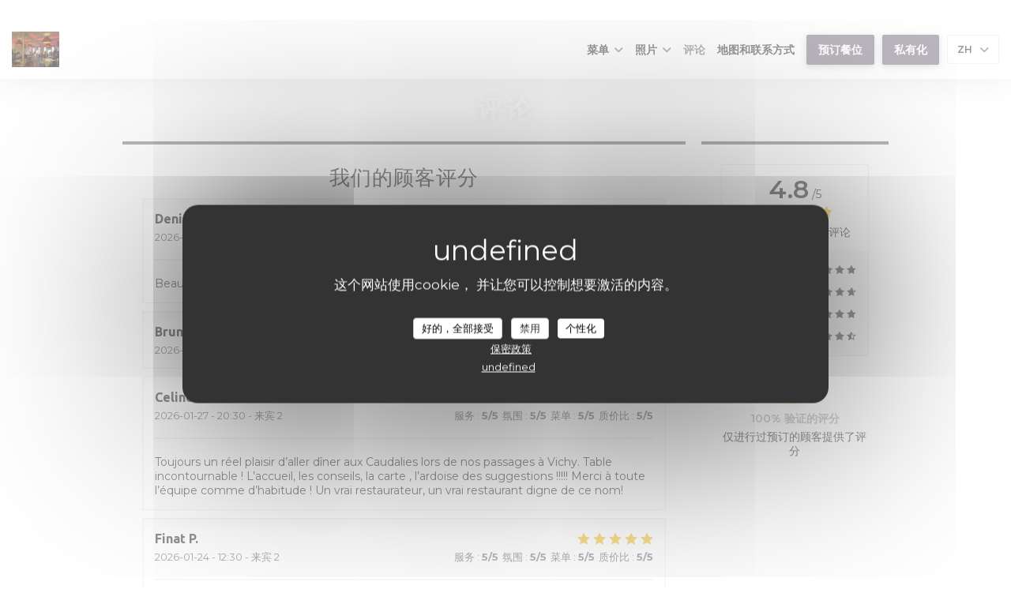

--- FILE ---
content_type: text/html; charset=UTF-8
request_url: https://www.les-caudalies-vichy.fr/zh/reviews/?6=
body_size: 12792
content:

<!DOCTYPE html>
<!--[if lt IE 7]>      <html class="no-js lt-ie9 lt-ie8 lt-ie7" lang="zh"> <![endif]-->
<!--[if IE 7]>         <html class="no-js lt-ie9 lt-ie8" lang="zh"> <![endif]-->
<!--[if IE 8]>         <html class="no-js lt-ie9" lang="zh"> <![endif]-->
<!--[if gt IE 8]><!--> <html class="no-js" lang="zh"> <!--<![endif]-->

<head>
	<!-- Meta -->
	<meta charset="utf-8">
	<meta http-equiv="X-UA-Compatible" content="IE=edge" />
	<meta name="viewport" content="width=device-width, initial-scale=1">
	<title>vichy 的 Les Caudalies 的顾客评论 — 评分为 4,8/5</title>

	<!-- Includes -->
	<meta name="description" content="1981 对 vichy 的 Les Caudalies
无偏见的顾客评论。平均评分：4,8/5..." />



<link rel="canonical" href="https://www.les-caudalies-vichy.fr/zh/reviews/" />

<!-- Facebook Like and Google -->
<meta property="og:title" content="vichy 的 Les Caudalies 的顾客评论 — 评分为 4,8/5 " />
<meta property="og:type" content="website" />
<meta property="og:url" content="http://www.les-caudalies-vichy.fr/zh/reviews/?6=" />
<meta property="og:image" content="https://ugc.zenchef.com/3/4/5/2/3/9/1/4/1/3/8/1446558010_432/9f28f8a181ebaea130a7781a618ac78b.website.jpg" />
<meta property="og:site_name" content="Zenchef" />
<meta property="fb:admins" content="685299127" />
<meta property="place:location:latitude" content="46.1219243" />
<meta property="place:location:longitude" content="3.4232094" />
<meta property="og:description" content="1981 对 vichy 的 Les Caudalies
无偏见的顾客评论。平均评分：4,8/5..." />



<script>
	window.restaurantId = 345239;
	window.lang = "zh";
	window.API_URL = "//api.zenchef.com/api/v1/";
</script>

	<link rel="alternate" hreflang="x-default" href="https://www.les-caudalies-vichy.fr/reviews/?6=" />
<link rel="alternate" hreflang="zh" href="https://www.les-caudalies-vichy.fr/zh/reviews/?6=" />
    <link rel="alternate" hreflang="en" href="https://www.les-caudalies-vichy.fr/en/reviews/?6=" />
    <link rel="alternate" hreflang="es" href="https://www.les-caudalies-vichy.fr/es/opiniones/?6=" />
    <link rel="alternate" hreflang="it" href="https://www.les-caudalies-vichy.fr/it/recensioni/?6=" />
    <link rel="alternate" hreflang="de" href="https://www.les-caudalies-vichy.fr/de/rezensionen/?6=" />
    <link rel="alternate" hreflang="fr" href="https://www.les-caudalies-vichy.fr/?6=" />
    <link rel="alternate" hreflang="pt" href="https://www.les-caudalies-vichy.fr/pt/avaliacoes/?6=" />
    <link rel="alternate" hreflang="ru" href="https://www.les-caudalies-vichy.fr/ru/reviews/?6=" />
    <link rel="alternate" hreflang="cs" href="https://www.les-caudalies-vichy.fr/cs/hodnocení/?6=" />
    <link rel="alternate" hreflang="ja" href="https://www.les-caudalies-vichy.fr/ja/reviews/?6=" />
    <link rel="alternate" hreflang="nl" href="https://www.les-caudalies-vichy.fr/nl/reviews/?6=" />
    <link rel="alternate" hreflang="el" href="https://www.les-caudalies-vichy.fr/el/reviews/?6=" />
	<link rel="shortcut icon" href="https://ugc.zenchef.com/3/4/5/2/3/9/1/4/4/4/5/1496955271_462/cc9bb67c5449d8132821259d775316a9.thumb.png" />
	<!-- Preconnect to CDNs for faster resource loading -->
	<link rel="preconnect" href="https://cdnjs.cloudflare.com" crossorigin>
	<link rel="preconnect" href="https://fonts.googleapis.com" crossorigin>
	<link rel="preconnect" href="https://fonts.gstatic.com" crossorigin>

	<!-- Google Web Fonts -->
	<link href='//fonts.googleapis.com/css2?family=Montserrat:ital,wght@0,400;0,500;0,600;0,700;1,400;1,500;1,600;1,700&display=swap' rel='stylesheet' media='print' onload="this.media='all'">

<noscript>
  <style>
    /* Ensure fonts load in browsers with JavaScript disabled */
    [media='print'].font-fallback {
      media: all !important;
    }
  </style>
</noscript>
	<!-- Critical CSS Inline -->
	<style>
		/* Critical styles for above-the-fold content */
		body {margin: 0;}
        		.container {width: 100%; max-width: 1200px; margin: 0 auto;}
        	</style>

	<!-- Critical CSS -->
	<link rel="stylesheet" href="/css/globals/normalize.css">
	<link rel="stylesheet" href="/css/globals/accessibility.css">
	<link rel="stylesheet" href="/css/globals/1/786e7d/_default_/montserrat/style.css">

	<!-- Non-critical CSS -->
	<link rel="stylesheet" href="//cdnjs.cloudflare.com/ajax/libs/fancybox/3.5.7/jquery.fancybox.min.css" media="print" onload="this.media='all'">
	<link rel="stylesheet" href="/css/globals/backdrop.css" media="print" onload="this.media='all'">
	<link rel="stylesheet" href="/css/globals/shift-away-subtle.css" media="print" onload="this.media='all'">
	<link rel="stylesheet" href="/css/globals/icomoon.css" media="print" onload="this.media='all'">
	<link rel="stylesheet" href="/css/globals/fontawesome.css" media="print" onload="this.media='all'">
				<link rel="stylesheet" href="/css/globals/1/786e7d/_default_/montserrat/nav.css" media="print" onload="this.media='all'">
	<link rel="stylesheet" href="/css/globals/1/786e7d/_default_/montserrat/menus.css" media="print" onload="this.media='all'">
	<link rel="stylesheet" href="/css/css_1/786e7d/_default_/montserrat/main.css?v=23" media="print" onload="this.media='all'">

	<!-- Fallback for browsers without JS -->
	<noscript>
		<link rel="stylesheet" href="//cdnjs.cloudflare.com/ajax/libs/fancybox/3.5.7/jquery.fancybox.min.css">
		<link rel="stylesheet" href="/css/globals/backdrop.css">
		<link rel="stylesheet" href="/css/globals/shift-away-subtle.css">
		<link rel="stylesheet" href="/css/globals/icomoon.css">
		<link rel="stylesheet" href="/css/globals/fontawesome.css">
		<link rel="stylesheet" href="/css/globals/1/786e7d/_default_/montserrat/nav.css">
		<link rel="stylesheet" href="/css/globals/1/786e7d/_default_/montserrat/menus.css">
		<link rel="stylesheet" href="/css/css_1/786e7d/_default_/montserrat/main.css?v=23">
	</noscript>

	<style>
  </style>


	<!-- Widget URL -->
	<script>
		var hasNewBookingWidget = 1;
	</script>
</head>

	<body class="current-page-reviews" style="
		background-image: url(https://www.les-caudalies-vichy.fr/i/les-caudalies/3/4/5/2/3/9/1/4/4/4/5/1496951325_400/e51d8014cf907f4f1933368772e20d5f.small_original.jpg); background-size: cover;	">
		<a href="#main-content" class="skip-link sr-only-focusable">跳转到主要内容</a>

		<!-- 				<div class="slider">
											<div class="slide" style="background-image: url(https://ugc.zenchef.com/3/4/5/2/3/9/1/4/1/3/8/1446558010_432/9f28f8a181ebaea130a7781a618ac78b.website_hd.jpg);"></div>
											<div class="slide" style="background-image: url(https://ugc.zenchef.com/3/4/5/2/3/9/1/4/1/3/8/1447076149_348/748bc7923d5ee6b904c891a007b34e50.website_hd.jpg);"></div>
											<div class="slide" style="background-image: url(https://ugc.zenchef.com/3/4/5/2/3/9/1/4/1/3/8/1447076168_448/188029c95ab1b24bf9aded7397eecff8.website_hd.jpg);"></div>
											<div class="slide" style="background-image: url(https://ugc.zenchef.com/3/4/5/2/3/9/1/4/1/3/8/1447076208_275/5bddd9a6f57746218c11fe863d231c7d.website_hd.jpg);"></div>
											<div class="slide" style="background-image: url(https://ugc.zenchef.com/3/4/5/2/3/9/1/4/4/4/5/1751114926_132/9a14ffbd358d53157973164ba4a9c797.website_hd.jpg);"></div>
											<div class="slide" style="background-image: url(https://ugc.zenchef.com/3/4/5/2/3/9/1/4/4/4/5/1751114939_388/d8554889ab1d480dd9cfb1f7335c8489.website_hd.jpg);"></div>
											<div class="slide" style="background-image: url(https://ugc.zenchef.com/3/4/5/2/3/9/1/4/4/4/5/1751114950_339/3ab550c9cac9f01dd8128f086054f46f.website_hd.jpg);"></div>
											<div class="slide" style="background-image: url(https://ugc.zenchef.com/3/4/5/2/3/9/1/4/4/4/5/1751114965_378/f86a7272217a99e0d3bfb9156e23069f.website_hd.jpg);"></div>
									</div>
		 -->

		<!-- Header -->
		<nav class="nav " role="navigation" aria-label="主导航">
	<div class="homelink">
			<a href="/zh/?6=" title="主页 Les Caudalies">	
			<img class="logo" src="https://ugc.zenchef.com/3/4/5/2/3/9/1/4/4/4/5/1496955271_462/cc9bb67c5449d8132821259d775316a9.png" alt="Logo Les Caudalies"/>
		</a>
	</div>
	<div class="nav-items-wrap ">
		<ul class="nav__items">
	<!-- Menu -->
			<li class="nav__item dropdown-wrap nav__item--menus">
			<a title="菜单" href="/zh/menus/?6=">菜单 <i class="fa fa-angle-down"></i></a>
			<ul class="dropdown">
									<li>
						<a href="/zh/menus/?6=#menu-415692">Carte & Menus</a>
					</li>
									<li>
						<a href="/zh/menus/?6=#menu-415903">L'ardoise du jour</a>
					</li>
									<li>
						<a href="/zh/menus/?6=#menu-415928">Bon cadeau</a>
					</li>
									<li>
						<a href="/zh/menus/?6=#menu-464168">Menu de la saint-Valentin à diner</a>
					</li>
									<li>
						<a href="/zh/menus/?6=#menu-464231">Menu du 13 février à déjeuner</a>
					</li>
									<li>
						<a href="/zh/menus/?6=#menu-464232">Menu du 13 février à diner</a>
					</li>
									<li>
						<a href="/zh/menus/?6=#menu-464233">Menu du 14 février à dejeuner</a>
					</li>
									<li>
						<a href="/zh/menus/?6=#menu-464234">Menu du 15 février à déjeuner</a>
					</li>
									<li>
						<a href="/zh/menus/?6=#menu-464665">Dimanche 29 mars rameaux</a>
					</li>
									<li>
						<a href="/zh/menus/?6=#menu-464666">Dimanche de pâques</a>
					</li>
									<li>
						<a href="/zh/menus/?6=#menu-464667">Menu du week-end de Pâques</a>
					</li>
							</ul>
		</li>
	
	<!-- Gallery -->
			<li class="nav__item dropdown-wrap nav__item--gallery">
			<a title="照片" href="/zh/photos/?6=">照片 <i class="fa fa-angle-down"></i></a>
			<ul class="dropdown">
									<li>
						<a href="/zh/photos/?6=#les-plats"> Les plats</a>
					</li>
									<li>
						<a href="/zh/photos/?6=#la-salle"> la salle</a>
					</li>
									<li>
						<a href="/zh/photos/?6=#cave-et-vins"> cave et vins</a>
					</li>
									<li>
						<a href="/zh/photos/?6=#la-cadole"> la cadole</a>
					</li>
									<li>
						<a href="/zh/photos/?6=#divers"> divers</a>
					</li>
				
							</ul>
		</li>
	
	
	<!-- Reviews -->
			<li class="nav__item nav__item--reviews">
			<a title="评论" href="/zh/reviews/?6=">评论</a>
		</li>
	
	<!-- Events -->
	
	<!-- Press -->
	
	<!-- Restaurants -->
	
	<!-- Custom page -->
				
	<!-- Custom link -->
	
	<!-- Custom button -->
	
	<!-- Contact -->
	<li class="nav__item nav__item--contact">
		<a title="地图和联系方式" href="/zh/address-contact/?6=">地图和联系方式</a>
	</li>

	<!-- Language -->
	
	<!-- Buttons -->
	</ul>

		<div class="nav__buttons">
			<!-- Buttons -->
			<div class="buttons-wrap-header">
							<a
			class="btn btn--std btn--booking iframe--widget"
            data-zc-action="open">
						预订餐位					</a>
	
		<a
		data-fancybox data-type='iframe'
		class="btn btn--std btn--privatization iframe--widget"
		href="https://bookings.zenchef.com/privatisation?rid=345239&lang=zh&pid=1001&fullscreen&withCloseButton=1"
        rel="noreferer,noopener"
		target="_blank">
				私有化			</a>
			</div>

			<!-- Language -->
			<div class="dropdown-wrap drodown-wrap--lang btn btn--light">
	<span>
				ZH		<i class="fa fa-angle-down"></i>
	</span>
	<ul class="dropdown">
					<li class="lang lang-en">
				<a href="/en/reviews/?6=">
					<img src="/img/flags/topbar-en.png" class="flag flag-en" alt="en" width="16" height="11">					EN				</a>
			</li>
					<li class="lang lang-es">
				<a href="/es/opiniones/?6=">
					<img src="/img/flags/topbar-es.png" class="flag flag-es" alt="es" width="16" height="11">					ES				</a>
			</li>
					<li class="lang lang-it">
				<a href="/it/recensioni/?6=">
					<img src="/img/flags/topbar-it.png" class="flag flag-it" alt="it" width="16" height="11">					IT				</a>
			</li>
					<li class="lang lang-de">
				<a href="/de/rezensionen/?6=">
					<img src="/img/flags/topbar-de.png" class="flag flag-de" alt="de" width="16" height="11">					DE				</a>
			</li>
					<li class="lang lang-fr">
				<a href="/avis/?6=">
					<img src="/img/flags/topbar-fr.png" class="flag flag-fr" alt="fr" width="16" height="11">					FR				</a>
			</li>
					<li class="lang lang-pt">
				<a href="/pt/avaliacoes/?6=">
					<img src="/img/flags/topbar-pt.png" class="flag flag-pt" alt="pt" width="16" height="11">					PT				</a>
			</li>
					<li class="lang lang-ru">
				<a href="/ru/reviews/?6=">
					<img src="/img/flags/topbar-ru.png" class="flag flag-ru" alt="ru" width="16" height="11">					RU				</a>
			</li>
					<li class="lang lang-cs">
				<a href="/cs/hodnocení/?6=">
					<img src="/img/flags/topbar-cs.png" class="flag flag-cs" alt="cs" width="16" height="11">					CS				</a>
			</li>
					<li class="lang lang-ja">
				<a href="/ja/reviews/?6=">
					<img src="/img/flags/topbar-ja.png" class="flag flag-ja" alt="ja" width="16" height="11">					JA				</a>
			</li>
					<li class="lang lang-nl">
				<a href="/nl/reviews/?6=">
					<img src="/img/flags/topbar-nl.png" class="flag flag-nl" alt="nl" width="16" height="11">					NL				</a>
			</li>
					<li class="lang lang-el">
				<a href="/el/reviews/?6=">
					<img src="/img/flags/topbar-el.png" class="flag flag-el" alt="el" width="16" height="11">					EL				</a>
			</li>
			</ul>
</div>

			<!-- Toggle Menu -->
			<div class="burger-button" onclick="display_burger_menu()" role="button" tabindex="0" aria-label="打开/关闭菜单" aria-expanded="false" aria-controls="burger-menu">
				<span class="burger-button__item"></span>
				<span class="burger-button__item"></span>
				<span class="burger-button__item"></span>
			</div>
		</div>
	</div>
</nav>

<!-- Burger Menu -->
<div class="burger-menu " id="burger-menu" role="dialog" aria-modal="true" aria-label="主导航">
	<div class="burger-menu-items-wrap">
		<ul class="burger-menu__items">
			<!-- Menu -->
							<li class="burger-menu__item burger-menu__item--menus dropdown-wrap">
					<span>
						<a class="burger-menu__dropdown-link" title="菜单" href="/zh/menus/?6=">菜单</a>
						<i class="fa fa-angle-down" onclick="display_burger_dropdown(this)" role="button" tabindex="0" aria-label="展开子菜单" aria-expanded="false"></i>
					</span>
					<ul class="dropdown">
													<li>
								<a onclick="remove_burger_menu()" href="/zh/menus/?6=#menu-415692">Carte & Menus</a>
							</li>
													<li>
								<a onclick="remove_burger_menu()" href="/zh/menus/?6=#menu-415903">L'ardoise du jour</a>
							</li>
													<li>
								<a onclick="remove_burger_menu()" href="/zh/menus/?6=#menu-415928">Bon cadeau</a>
							</li>
													<li>
								<a onclick="remove_burger_menu()" href="/zh/menus/?6=#menu-464168">Menu de la saint-Valentin à diner</a>
							</li>
													<li>
								<a onclick="remove_burger_menu()" href="/zh/menus/?6=#menu-464231">Menu du 13 février à déjeuner</a>
							</li>
													<li>
								<a onclick="remove_burger_menu()" href="/zh/menus/?6=#menu-464232">Menu du 13 février à diner</a>
							</li>
													<li>
								<a onclick="remove_burger_menu()" href="/zh/menus/?6=#menu-464233">Menu du 14 février à dejeuner</a>
							</li>
													<li>
								<a onclick="remove_burger_menu()" href="/zh/menus/?6=#menu-464234">Menu du 15 février à déjeuner</a>
							</li>
													<li>
								<a onclick="remove_burger_menu()" href="/zh/menus/?6=#menu-464665">Dimanche 29 mars rameaux</a>
							</li>
													<li>
								<a onclick="remove_burger_menu()" href="/zh/menus/?6=#menu-464666">Dimanche de pâques</a>
							</li>
													<li>
								<a onclick="remove_burger_menu()" href="/zh/menus/?6=#menu-464667">Menu du week-end de Pâques</a>
							</li>
											</ul>
				</li>
			
			<!-- Gallery -->
							<li class="burger-menu__item burger-menu__item--gallery dropdown-wrap">
					<span>
						<a class="burger-menu__dropdown-link" title="照片" href="/zh/photos/?6=">照片</a>
						<i class="fa fa-angle-down" onclick="display_burger_dropdown(this)" role="button" tabindex="0" aria-label="展开子菜单" aria-expanded="false"></i>
					</span>
					<ul class="dropdown">
													<li>
								<a onclick="remove_burger_menu()" href="/zh/photos/?6=#les-plats"> Les plats</a>
							</li>
													<li>
								<a onclick="remove_burger_menu()" href="/zh/photos/?6=#la-salle"> la salle</a>
							</li>
													<li>
								<a onclick="remove_burger_menu()" href="/zh/photos/?6=#cave-et-vins"> cave et vins</a>
							</li>
													<li>
								<a onclick="remove_burger_menu()" href="/zh/photos/?6=#la-cadole"> la cadole</a>
							</li>
													<li>
								<a onclick="remove_burger_menu()" href="/zh/photos/?6=#divers"> divers</a>
							</li>
						
											</ul>
				</li>
				
			
			<!-- Reviews -->
							<li class="burger-menu__item burger-menu__item--reviews">
					<a title="评论" href="/zh/reviews/?6=">评论</a>
				</li>
			
			<!-- Events -->
			
			<!-- Press -->
			
			<!-- Restaurants -->
			
			<!-- Custom page -->
										
			<!-- Custom link -->
			
			<!-- Custom button -->
			
			<!-- Contact -->
			<li class="burger-menu__item burger-menu__item--contact">
				<a title="地图和联系方式" href="/zh/address-contact/?6=">地图和联系方式</a>
			</li>
		</ul>

		<!-- Buttons -->
		<div class="buttons-wrap-header">
						<a
			class="btn btn--std btn--booking iframe--widget"
            data-zc-action="open">
						预订餐位					</a>
	
		<a
		data-fancybox data-type='iframe'
		class="btn btn--std btn--privatization iframe--widget"
		href="https://bookings.zenchef.com/privatisation?rid=345239&lang=zh&pid=1001&fullscreen&withCloseButton=1"
        rel="noreferer,noopener"
		target="_blank">
				私有化			</a>
		</div>

		<!-- Language -->
		<ul class="language-list">
			<li class="lang lang-en">
					<a class="btn-circle btn--small btn--ghost" href="/en/reviews/?6=">
				EN			</a>
				</li>
			<li class="lang lang-es">
					<a class="btn-circle btn--small btn--ghost" href="/es/opiniones/?6=">
				ES			</a>
				</li>
			<li class="lang lang-it">
					<a class="btn-circle btn--small btn--ghost" href="/it/recensioni/?6=">
				IT			</a>
				</li>
			<li class="lang lang-de">
					<a class="btn-circle btn--small btn--ghost" href="/de/rezensionen/?6=">
				DE			</a>
				</li>
			<li class="lang lang-fr">
					<a class="btn-circle btn--small btn--ghost" href="/avis/?6=">
				FR			</a>
				</li>
			<li class="lang lang-pt">
					<a class="btn-circle btn--small btn--ghost" href="/pt/avaliacoes/?6=">
				PT			</a>
				</li>
			<li class="lang lang-ru">
					<a class="btn-circle btn--small btn--ghost" href="/ru/reviews/?6=">
				RU			</a>
				</li>
			<li class="lang lang-cs">
					<a class="btn-circle btn--small btn--ghost" href="/cs/hodnocení/?6=">
				CS			</a>
				</li>
			<li class="lang lang-ja">
					<a class="btn-circle btn--small btn--ghost" href="/ja/reviews/?6=">
				JA			</a>
				</li>
			<li class="lang lang-nl">
					<a class="btn-circle btn--small btn--ghost" href="/nl/reviews/?6=">
				NL			</a>
				</li>
			<li class="lang lang-el">
					<a class="btn-circle btn--small btn--ghost" href="/el/reviews/?6=">
				EL			</a>
				</li>
	</ul>

		<!-- Social media -->
			<ul class="social-media-wrap">
					<li class="separator-tiny" >
				<a class="btn-circle btn--light" href="https://www.facebook.com/Les-Caudalies-1699182600368398/" rel="noreferer,noopener" target="_blank" title="Facebook">
					<i class="fab fa-facebook" aria-hidden="true"></i>
					<span class="sr-only">Facebook ((在新窗口中打开))</span>
				</a>
			</li>
		
		
			</ul>
	</div>
</div>

<div class="content">
	<h1 class="main-title">评论</h1>

	<div class="wrapper">
		<div class="s--reviews grid grid-w-sidebar">
			<div class="reviews-wrap">
				<!-- content -->
				<html><head><link rel="shortcut icon" href="/build/favicon.ico"><link href="/build/bundle.f9287.css" rel="stylesheet" media="only x" onload="this.media='all'"><noscript><link rel="stylesheet" href="/build/bundle.f9287.css"></noscript><script crossorigin="anonymous" src="/build/bundle.095a0.esm.js" type="module"></script><script nomodule="" src="/build/polyfills.a3b7c.js"></script><script nomodule="" defer="defer" src="/build/bundle.030f3.js"></script></head><body></body></html>				<div class="my-preact-app">
					<script type="application/json">
						{
						"templateId": "1"
						}
					</script>
				</div>
			</div>

			<div class="side sticky">
				<div class="reviews__global reviews__global--side">
	<div class="reviews-global__average">
		<div>
			<span class="reviews-global__note">4.8</span>
			<span class="reviews-global__total">/5</span>
		</div>

		<div>
			<div class="stars">
				<span class="stars__filled" style="width: 96.476%"></span>
			</div>
			<p class="reviews-global__number">平均评分 — <span>1981 评论</span></p>
		</div>
	</div>
	
	<div class="reviews-global__details">
		<div class="reviews-global__criterion">
			<span>服务</span>
			<div class="stars">
				<span class="stars__filled-black" style="width: 96%"></span>
			</div>
		</div>
		<div class="reviews-global__criterion">
			<span>氛围</span>
			<div class="stars">
				<span class="stars__filled-black" style="width: 94%"></span>
			</div>
		</div>
		<div class="reviews-global__criterion">
			<span>菜单</span>
			<div class="stars">
				<span class="stars__filled-black" style="width: 96%"></span>
			</div>
		</div>
		<div class="reviews-global__criterion">
			<span>质价比</span>
			<div class="stars">
				<span class="stars__filled-black" style="width: 92%"></span>
			</div>
		</div>
	</div>
</div><div class="reviews__verified">
	<img src="/img/badge-avis-zenchef.png" alt="100% 验证的评分">
	<div class="reviews-verified__text">
		<h4>100% 验证的评分</h4>
		<p>仅进行过预订的顾客提供了评分</p>
	</div>
</div>			</div>
		</div>

		<!-- Widgets TripAdvisor -->
			</div>
</div>

		<footer class="footer-basic">
						<div class="footer__text">
				<p class="footer__copyright">
	&copy; 2026 Les Caudalies — 餐馆网站创建者 	<a href="https://www.zenchef.com/" rel="noopener" target="_blank" class="zcf-link">Zenchef<span class="sr-only"> ((在新窗口中打开))</span></a>
</p>
				<p class="footer__links">
    	<a class="" href="/zh/falu-xinxi/?6=" rel="nofollow" target="_blank">免责声明<span class="sr-only"> ((在新窗口中打开))</span></a>
	<a class="" href="https://bookings.zenchef.com/gtc?rid=345239&host=www.les-caudalies-vichy.fr" rel="nofollow" target="_blank">使用条款<span class="sr-only"> ((在新窗口中打开))</span></a>
	<a class="" href="/zh/yinsi-zhengce/?6=" rel="nofollow" target="_blank">个人数据保护政策<span class="sr-only"> ((在新窗口中打开))</span></a>
	<a class="" href="/zh/cookie-policy/?6=" rel="nofollow" target="_blank">cookie 策略<span class="sr-only"> ((在新窗口中打开))</span></a>
	<a class="" href="/zh/wuzhangai/?6=" rel="nofollow" target="_blank">无障碍设施<span class="sr-only"> ((在新窗口中打开))</span></a>
</p>
			</div>
		</footer>

		<!-- Loader -->
<div class="loader-wrap loader-wrap--">
	<div class="loader">
		<div class="homelink">
			<a href="/zh/?6=" title="主页 Les Caudalies">	
			<img class="logo" src="https://ugc.zenchef.com/3/4/5/2/3/9/1/4/4/4/5/1496955271_462/cc9bb67c5449d8132821259d775316a9.png" alt="Logo Les Caudalies"/>
		</a>
	</div>	</div>
</div>
<!-- JS -->
<script>
	var template = '1';
	var templateIdForWidget = '1';
</script>
<script src="//ajax.googleapis.com/ajax/libs/jquery/3.4.1/jquery.min.js"></script>
<script src="/js/libs/jquery.form.js?v=23"></script>
<script src="/js/libs/jquery.validate.js?v=23"></script>
<script src="/js/libs/jquery.validate.ajax.js?v=23"></script>
<!-- <script src="/js/libs/modernizr-3.6.0.min.js?v=23"></script> -->
<script src="//cdnjs.cloudflare.com/ajax/libs/fancybox/3.5.7/jquery.fancybox.min.js"></script>
<script src="/js/libs/popper.min.js?v=23"></script>
<script src="/js/libs/tippy-bundle.iife.min.js?v=23"></script>

<script src="/js/globals/script.js?v=23"></script>
<script src="/js/globals/getRestoIdKonamiCode.js?v=23"></script>





<!-- Includes -->
<div id="modal-contact" class="modal" style="display: none; max-width: 500px;">
	<h3>您想联系我们？<br />
请填写下面的表格!</h3>
	<form name="contact-form" class="form" id="contact-form" action="#" novalidate="novalidate">
	<input type="hidden" name="restaurant_public_id" id="restaurant_public_id" value="rpid_6B2830T7">
	<input type="hidden" name="lang" id="lang" value="zh">
	<input type="hidden" name="token" id="token" value="b8541aabbb1b46e2ecdb67d70a1e4b51">

	<!-- Error summary for screen readers (WCAG 3.3.1) -->
	<div id="contact-form-errors" class="form-error-summary sr-only" role="alert" aria-live="polite" aria-atomic="true"></div>

	<div class="input--small">
		<input type="text" name="firstname" id="firstname" value="" placeholder="名字 *" aria-label="名字" autocomplete="given-name" required="required" aria-required="true" aria-describedby="firstname-error">
		<span id="firstname-error" class="form-field-error" role="alert"></span>
	</div>

	<div class="input--small">
		<input type="text" name="lastname" id="lastname" value="" placeholder="姓氏 *" aria-label="姓氏" autocomplete="family-name" required="required" aria-required="true" aria-describedby="lastname-error">
		<span id="lastname-error" class="form-field-error" role="alert"></span>
	</div>

	<div class="input--small">
		<input type="email" name="email" id="email" value="" placeholder="您的电子邮箱 *" aria-label="您的电子邮箱" autocomplete="email" required="required" aria-required="true" aria-describedby="email-error" data-msg-email="请输入有效的电子邮箱">
		<span id="email-error" class="form-field-error" role="alert"></span>
	</div>

	<div class="input--small">
		<input type="text" name="phone" id="phone" value="" placeholder="电话号码 *" aria-label="电话号码" autocomplete="tel" required="required" aria-required="true" aria-describedby="phone-error">
		<span id="phone-error" class="form-field-error" role="alert"></span>
	</div>

	<div class="input--full">
		<textarea name="message" id="message" placeholder="消息" aria-label="消息" rows="6" aria-describedby="message-error"></textarea>
		<span id="message-error" class="form-field-error" role="alert"></span>
	</div>
        <div class="input--full" style="font-size:10px !important;">
        根据数据保护法规，您有权拒绝接收营销电话。如需了解更多关于我们如何处理您的数据的信息，请查看我们的<a href="/zh/yinsi-zhengce/?6=" target="_blank">隐私政策</a>。    </div>
    
	<input class="btn btn--std input--full" type="submit" id="send" value="发送">

	<div class="step2 hidden">
		<strong>谢谢您!</strong>我们已经收到您的信息。我们将尽快给您回复。<br>对于任何预订要求，请直接点击预订按钮。	</div>
</form>
</div>    <script id="restaurantJsonLd" type="application/ld+json">
{
    "@context":"https://schema.googleapis.com"
    ,"@type":"Restaurant"
    ,"@id":"https://www.les-caudalies-vichy.fr"
    ,"image":"https://ugc.zenchef.com/3/4/5/2/3/9/1/4/1/3/8/1446558010_432/9f28f8a181ebaea130a7781a618ac78b.website.jpg"
    ,"name":"Les Caudalies"
    ,"address":{
        "@type":"PostalAddress",
        "addressLocality":"vichy",
        "postalCode":"03200",
        "streetAddress":"9 rue besse",
        "addressCountry":"FR",
        "addressRegion":"vichy"
    }
    ,"priceRange":"€€€"
    ,"servesCuisine":["\u534a\u7f8e\u98df","\u65b0\u9c9c\u4ea7\u54c1","Bistronomique"]    ,"telephone":"0470321322"
    ,"url":"https://www.les-caudalies-vichy.fr"
    ,"geo":{
        "@type":"GeoCoordinates",
        "latitude":"46.1219243",
        "longitude":"3.4232094"
    }
        ,"logo":"https://ugc.zenchef.com/3/4/5/2/3/9/1/4/1/3/8/1446558010_432/9f28f8a181ebaea130a7781a618ac78b.website.jpg"
    
        ,"potentialAction":[
    {
        "@type":"ReserveAction",
        "target":{
            "@type":"EntryPoint",
            "urlTemplate":"https://www.les-caudalies-vichy.fr/zh/yuding-yi-zhang-zhuozi/?lang=zh&6=&rid=345239",
            "inLanguage":"zh",
            "actionPlatform":[
                "http://schema.org/MobileWebPlatform",
                "http://schema.org/DesktopWebPlatform",
                "http://schema.org/IOSPlatform",
                "http://schema.org/AndroidPlatform"
            ]
        },
        "result":{
            "@type":"FoodEstablishmentReservation",
            "name":"预订餐位"
        }
    }
    ]
    
        ,"aggregateRating": {
        "@type": "AggregateRating",
	    "worstRating": "0",
	    "bestRating": "5",
	    "ratingValue": "4.8",
	    "ratingCount": "1981"
	}
	
        ,"acceptsReservations" : "yes"
    
    ,"hasMenu":"https://www.les-caudalies-vichy.fr/zh/menus/"

    
    
    
    
    
    
    
        ,
    "review": [

    ]
    }
</script><script src="/js/libs/tarteaucitron/tarteaucitron.js?v=3"></script>
<style>
    /* Hide tarteaucitron button icons */
    #tarteaucitronRoot .tarteaucitronCheck::before,
    #tarteaucitronRoot .tarteaucitronCross::before,
    #tarteaucitronRoot .tarteaucitronPlus::before {
        display: none !important;
    }
    
    /* Remove text shadow from Allow/Deny buttons */
    #tarteaucitronRoot .tarteaucitronAllow,
    #tarteaucitronRoot .tarteaucitronDeny {
        text-shadow: none !important;
    }
    
    /* Replace icon with Cookies button */
    #tarteaucitronIcon #tarteaucitronManager {
        background: #333;
        border-radius: 4px !important;
        padding: 10px 20px !important;
    }
    
    #tarteaucitronIcon #tarteaucitronManager img {
        display: none !important;
    }
    
    #tarteaucitronIcon #tarteaucitronManager:after {
        content: "🍪";
        color: #fff;
        font-size: 20px !important;
        line-height: 1;
    }
    
    #tarteaucitronIcon #tarteaucitronManager:hover {
        background: #555;
    }
    
    /* Change button colors to neutral (no red/green) */
    #tarteaucitronRoot .tarteaucitronAllow,
    #tarteaucitronRoot .tarteaucitronDeny {
        background-color: #ffffff !important;
        color: #333333 !important;
        border: 1px solid #cccccc !important;
    }
    
    #tarteaucitronRoot .tarteaucitronAllow:hover,
    #tarteaucitronRoot .tarteaucitronDeny:hover {
        background-color: #f5f5f5 !important;
    }
    
    /* Visual feedback for selected state - same neutral color for both to avoid dark patterns (CNIL compliance) */
    #tarteaucitronRoot .tarteaucitronIsAllowed .tarteaucitronAllow {
        background-color: #5a5a5a !important;
        color: #ffffff !important;
        border-color: #5a5a5a !important;
    }

    #tarteaucitronRoot .tarteaucitronIsDenied .tarteaucitronDeny {
        background-color: #5a5a5a !important;
        color: #ffffff !important;
        border-color: #5a5a5a !important;
    }
    
    /* Reduce font size for disclaimer paragraph */
    #tarteaucitronInfo {
        font-size: 13px !important;
        line-height: 1.4 !important;
    }
    
    /* Also apply neutral colors to Accept All/Deny All buttons */
    #tarteaucitronRoot #tarteaucitronAllAllowed,
    #tarteaucitronRoot #tarteaucitronAllDenied,
    #tarteaucitronRoot .tarteaucitronCTAButton {
        background-color: #ffffff !important;
        color: #333333 !important;
        border: 1px solid #cccccc !important;
    }
    
    #tarteaucitronRoot #tarteaucitronAllAllowed:hover,
    #tarteaucitronRoot #tarteaucitronAllDenied:hover,
    #tarteaucitronRoot .tarteaucitronCTAButton:hover {
        background-color: #f5f5f5 !important;
    }
    
    /* When Accept All is clicked - same neutral color for both to avoid dark patterns (CNIL compliance) */
    #tarteaucitronRoot #tarteaucitronAllAllowed:active,
    #tarteaucitronRoot #tarteaucitronAllAllowed:focus {
        background-color: #5a5a5a !important;
        color: #ffffff !important;
    }

    /* When Deny All is clicked - same neutral color as Accept All (CNIL compliance) */
    #tarteaucitronRoot #tarteaucitronAllDenied:active,
    #tarteaucitronRoot #tarteaucitronAllDenied:focus {
        background-color: #5a5a5a !important;
        color: #ffffff !important;
    }
    
    /* Style cookie policy and privacy policy as white text links */
    #tarteaucitron #tarteaucitronCookiePolicyUrlDialog,
    #tarteaucitron #tarteaucitronPrivacyUrlDialog {
        background: transparent !important;
        color: #fff !important;
        font-size: 13px !important;
        margin-bottom: 3px !important;
        margin-left: 7px !important;
        padding: 0 !important;
        border: 0 !important;
        border-radius: 0 !important;
        display: inline-block !important;
        line-height: normal !important;
        font-family: inherit !important;
        font-weight: normal !important;
        text-align: center !important;
        vertical-align: baseline !important;
        cursor: pointer !important;
        text-decoration: underline !important;
    }
    
    #tarteaucitron #tarteaucitronCookiePolicyUrlDialog:hover,
    #tarteaucitron #tarteaucitronPrivacyUrlDialog:hover {
        text-decoration: none !important;
    }
    
    /* For the ones in the alert banner */
    #tarteaucitronAlertBig #tarteaucitronCookiePolicyUrl,
    #tarteaucitronAlertBig #tarteaucitronPrivacyUrl {
        background: transparent !important;
        color: #fff !important;
        font-size: 13px !important;
        margin-bottom: 3px !important;
        margin-left: 7px !important;
        padding: 0 !important;
        display: inline-block !important;
        cursor: pointer !important;
        text-decoration: underline !important;
        border: 0 !important;
    }
    
    #tarteaucitronAlertBig #tarteaucitronCookiePolicyUrl:hover,
    #tarteaucitronAlertBig #tarteaucitronPrivacyUrl:hover {
        text-decoration: none !important;
    }
    
    /* Change font size from 16px to 13px for all these buttons */
    #tarteaucitronAlertBig #tarteaucitronCloseAlert,
    #tarteaucitronAlertBig #tarteaucitronPersonalize,
    #tarteaucitronAlertBig #tarteaucitronPersonalize2,
    .tarteaucitronCTAButton,
    #tarteaucitronRoot .tarteaucitronDeny,
    #tarteaucitronRoot .tarteaucitronAllow {
        font-size: 13px !important;
    }
    
    /* Ensure consistent border radius for action buttons only */
    #tarteaucitronAlertBig #tarteaucitronCloseAlert {
        border-radius: 4px !important;
    }
</style>
<script>
    // Define Waze embed service
    tarteaucitron.services = tarteaucitron.services || {};
    tarteaucitron.services.wazeembed = {
        "key": "wazeembed",
        "type": "api",
        "name": "Waze Map (Google)",
        "uri": "https://www.waze.com/legal/privacy",
        "needConsent": true,
        "cookies": ['NID', 'SID', 'HSID', 'APISID', 'SAPISID', '1P_JAR'],
        "js": function () {
            "use strict";
            tarteaucitron.fallback(['wazeembed'], function (x) {
                var frame_title = tarteaucitron.getElemAttr(x, "title") || 'Waze map iframe',
                    width = tarteaucitron.getElemAttr(x, "data-width") || '100%',
                    height = tarteaucitron.getElemAttr(x, "data-height") || '400',
                    url = tarteaucitron.getElemAttr(x, "data-url");

                return '<iframe title="' + frame_title + '" src="' + url + '" width="' + width + '" height="' + height + '" style="border: 0; width: 100%;" allowfullscreen></iframe>';
            });
        },
        "fallback": function () {
            "use strict";
            var id = 'wazeembed';
            tarteaucitron.fallback(['wazeembed'], function (elem) {
                elem.style.width = '100%';
                elem.style.height = '400px';
                return tarteaucitron.engage(id);
            });
        }
    };

    
    $(document).ready(function() {
        //Facebook
        (tarteaucitron.job = tarteaucitron.job || []).push('facebook');

        //Twitter
        (tarteaucitron.job = tarteaucitron.job || []).push('twitter');

        //Google jsAPI
        (tarteaucitron.job = tarteaucitron.job || []).push('jsapi');

        //Waze Maps
        (tarteaucitron.job = tarteaucitron.job || []).push('wazeembed');

        
        
        
        tarteaucitron.init({
            "hashtag": "#tarteaucitron",
            "highPrivacy": true,
            "orientation": "middle",
            "adblocker": false,
            "showAlertSmall": false,
            "cookieslist": true,
            "removeCredit": true,
            "mandatory": true,
            "mandatoryCta": false,
            "iconPosition": "BottomLeft",
            "googleConsentMode": true,
            "showDetailsOnClick": false,
            "privacyUrl": "/zh/yinsi-zhengce/?6=",
            "cookiePolicyUrl": "/zh/cookie-policy/?6=",
        });

    });
</script>
<!-- Zenchef Widget SDK -->
<script>;(function (d, s, id) {const el = d.getElementsByTagName(s)[0]; if (d.getElementById(id) || el.parentNode == null) {return;} var js = d.createElement(s);  js.id = id; js.async = true; js.src = 'https://sdk.zenchef.com/v1/sdk.min.js';  el.parentNode.insertBefore(js, el); })(document, 'script', 'zenchef-sdk')</script>
<div
        class="zc-widget-config"
        data-restaurant="345239"
        data-lang="zh"
></div>
	</body>
</html>
